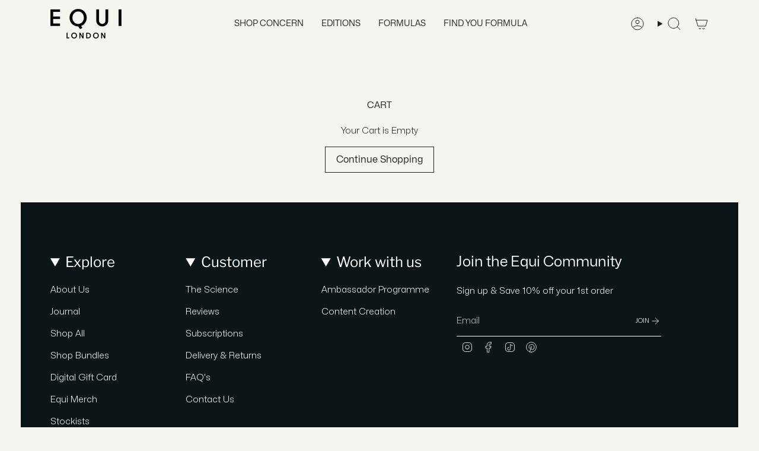

--- FILE ---
content_type: text/css
request_url: https://equilondon.com/cdn/shop/t/47/assets/custom.css?v=154285902416316099451753991918
body_size: 2350
content:
@font-face{font-family:Mona-Sans-Narrow;src:url(/cdn/shop/files/Mona-Sans-RegularNarrow.woff2) format("woff2"),url(/cdn/shop/files/Mona-Sans-RegularNarrow.woff) format("woff");font-weight:400;font-style:normal;font-display:swap}@font-face{font-family:Mona-Sans;src:url(/cdn/shop/files/Mona-Sans-RegularItalic.woff2) format("woff2"),url(/cdn/shop/files/Mona-Sans-RegularItalic.woff) format("woff");font-weight:400;font-style:italic;font-display:swap}@font-face{font-family:Mona-Sans;src:url(/cdn/shop/files/Mona-Sans-Regular.woff2) format("woff2"),url(/cdn/shop/files/Mona-Sans-Regular.woff) format("woff");font-weight:400;font-style:normal;font-display:swap}@font-face{font-family:Mona-Sans-Narrow;src:url(/cdn/shop/files/Mona-Sans-UltraLightNarrowItalic.woff2) format("woff2"),url(/cdn/shop/files/Mona-Sans-UltraLightNarrowItalic.woff) format("woff");font-weight:200;font-style:italic;font-display:swap}@font-face{font-family:Mona-Sans-Wide;src:url(/cdn/shop/files/Mona-Sans-SemiBoldWideItalic.woff2) format("woff2"),url(/cdn/shop/files/Mona-Sans-SemiBoldWideItalic.woff) format("woff");font-weight:600;font-style:italic;font-display:swap}@font-face{font-family:Mona-Sans;src:url(/cdn/shop/files/Mona-Sans-UltraLightItalic.woff2) format("woff2"),url(/cdn/shop/files/Mona-Sans-UltraLightItalic.woff) format("woff");font-weight:200;font-style:italic;font-display:swap}@font-face{font-family:Mona-Sans;src:url(/cdn/shop/files/Mona-Sans-UltraLight.woff2) format("woff2"),url(/cdn/shop/files/Mona-Sans-UltraLight.woff) format("woff");font-weight:200;font-style:normal;font-display:swap}@font-face{font-family:Mona-Sans-Narrow;src:url(/cdn/shop/files/Mona-Sans-SemiBoldNarrow.woff2) format("woff2"),url(/cdn/shop/files/Mona-Sans-SemiBoldNarrow.woff) format("woff");font-weight:600;font-style:normal;font-display:swap}@font-face{font-family:Mona-Sans;src:url(/cdn/shop/files/Mona-Sans-SemiBold.woff2) format("woff2"),url(/cdn/shop/files/Mona-Sans-SemiBold.woff) format("woff");font-weight:600;font-style:normal;font-display:swap}@font-face{font-family:Mona-Sans-Narrow;src:url(/cdn/shop/files/Mona-Sans-SemiBoldNarrowItalic.woff2) format("woff2"),url(/cdn/shop/files/Mona-Sans-SemiBoldNarrowItalic.woff) format("woff");font-weight:600;font-style:italic;font-display:swap}@font-face{font-family:Mona-Sans-Wide;src:url(/cdn/shop/files/Mona-Sans-UltraLightWideItalic.woff2) format("woff2"),url(/cdn/shop/files/Mona-Sans-UltraLightWideItalic.woff) format("woff");font-weight:200;font-style:italic;font-display:swap}@font-face{font-family:Mona-Sans-Narrow;src:url(/cdn/shop/files/Mona-Sans-UltraLightNarrow.woff2) format("woff2"),url(/cdn/shop/files/Mona-Sans-UltraLightNarrow.woff) format("woff");font-weight:200;font-style:normal;font-display:swap}@font-face{font-family:Mona-Sans-Wide;src:url(/cdn/shop/files/Mona-Sans-RegularWide.woff2) format("woff2"),url(/cdn/shop/files/Mona-Sans-RegularWide.woff) format("woff");font-weight:400;font-style:normal;font-display:swap}@font-face{font-family:Mona-Sans-Wide;src:url(/cdn/shop/files/Mona-Sans-UltraLightWide.woff2) format("woff2"),url(/cdn/shop/files/Mona-Sans-UltraLightWide.woff) format("woff");font-weight:200;font-style:normal;font-display:swap}@font-face{font-family:Mona-Sans;src:url(/cdn/shop/files/Mona-Sans-SemiBoldItalic.woff2) format("woff2"),url(/cdn/shop/files/Mona-Sans-SemiBoldItalic.woff) format("woff");font-weight:600;font-style:italic;font-display:swap}@font-face{font-family:Mona-Sans-Wide;src:url(/cdn/shop/files/Mona-Sans-RegularWideItalic.woff2) format("woff2"),url(/cdn/shop/files/Mona-Sans-RegularWideItalic.woff) format("woff");font-weight:400;font-style:italic;font-display:swap}@font-face{font-family:Mona-Sans-Narrow;src:url(/cdn/shop/files/Mona-Sans-RegularNarrowItalic.woff2) format("woff2"),url(/cdn/shop/files/Mona-Sans-RegularNarrowItalic.woff) format("woff");font-weight:400;font-style:italic;font-display:swap}@font-face{font-family:Mona-Sans-Wide;src:url(/cdn/shop/files/Mona-Sans-SemiBoldWide.woff2) format("woff2"),url(/cdn/shop/files/Mona-Sans-SemiBoldWide.woff) format("woff");font-weight:600;font-style:normal;font-display:swap}@font-face{font-family:Mona-Sans;src:url(/cdn/shop/files/Mona-Sans-Black.woff2) format("woff2"),url(/cdn/shop/files/Mona-Sans-Black.woff) format("woff");font-weight:900;font-style:normal;font-display:swap}@font-face{font-family:Mona-Sans-Wide;src:url(/cdn/shop/files/Mona-Sans-ExtraBoldWideItalic.woff2) format("woff2"),url(/cdn/shop/files/Mona-Sans-ExtraBoldWideItalic.woff) format("woff");font-weight:700;font-style:italic;font-display:swap}@font-face{font-family:Mona-Sans-Wide;src:url(/cdn/shop/files/Mona-Sans-BoldWideItalic.woff2) format("woff2"),url(/cdn/shop/files/Mona-Sans-BoldWideItalic.woff) format("woff");font-weight:700;font-style:italic;font-display:swap}@font-face{font-family:Mona-Sans;src:url(/cdn/shop/files/Mona-Sans-ExtraBold.woff2) format("woff2"),url(/cdn/shop/files/Mona-Sans-ExtraBold.woff) format("woff");font-weight:700;font-style:normal;font-display:swap}@font-face{font-family:Mona-Sans-Narrow;src:url(/cdn/shop/files/Mona-Sans-BoldNarrowItalic.woff2) format("woff2"),url(/cdn/shop/files/Mona-Sans-BoldNarrowItalic.woff) format("woff");font-weight:700;font-style:italic;font-display:swap}@font-face{font-family:Mona-Sans-Wide;src:url(/cdn/shop/files/Mona-Sans-ExtraBoldWide.woff2) format("woff2"),url(/cdn/shop/files/Mona-Sans-ExtraBoldWide.woff) format("woff");font-weight:700;font-style:normal;font-display:swap}@font-face{font-family:Mona-Sans-Wide;src:url(/cdn/shop/files/Mona-Sans-LightWideItalic.woff2) format("woff2"),url(/cdn/shop/files/Mona-Sans-LightWideItalic.woff) format("woff");font-weight:300;font-style:italic;font-display:swap}@font-face{font-family:Mona-Sans;src:url(/cdn/shop/files/Mona-Sans-BoldItalic.woff2) format("woff2"),url(/cdn/shop/files/Mona-Sans-BoldItalic.woff) format("woff");font-weight:700;font-style:italic;font-display:swap}@font-face{font-family:Mona-Sans-Narrow;src:url(/cdn/shop/files/Mona-Sans-BlackNarrow.woff2) format("woff2"),url(/cdn/shop/files/Mona-Sans-BlackNarrow.woff) format("woff");font-weight:900;font-style:normal;font-display:swap}@font-face{font-family:Mona-Sans;src:url(/cdn/shop/files/Mona-Sans-LightItalic.woff2) format("woff2"),url(/cdn/shop/files/Mona-Sans-LightItalic.woff) format("woff");font-weight:300;font-style:italic;font-display:swap}@font-face{font-family:Mona-Sans-Narrow;src:url(/cdn/shop/files/Mona-Sans-ExtraBoldNarrowItalic.woff2) format("woff2"),url(/cdn/shop/files/Mona-Sans-ExtraBoldNarrowItalic.woff) format("woff");font-weight:700;font-style:italic;font-display:swap}@font-face{font-family:Mona-Sans;src:url(/cdn/shop/files/Mona-Sans-Light.woff2) format("woff2"),url(/cdn/shop/files/Mona-Sans-Light.woff) format("woff");font-weight:300;font-style:normal;font-display:swap}@font-face{font-family:Mona-Sans-Narrow;src:url(/cdn/shop/files/Mona-Sans-ExtraBoldNarrow.woff2) format("woff2"),url(/cdn/shop/files/Mona-Sans-ExtraBoldNarrow.woff) format("woff");font-weight:700;font-style:normal;font-display:swap}@font-face{font-family:Mona-Sans-Narrow;src:url(/cdn/shop/files/Mona-Sans-MediumNarrow.woff2) format("woff2"),url(/cdn/shop/files/Mona-Sans-MediumNarrow.woff) format("woff");font-weight:500;font-style:normal;font-display:swap}@font-face{font-family:Mona-Sans-Wide;src:url(/cdn/shop/files/Mona-Sans-LightWide.woff2) format("woff2"),url(/cdn/shop/files/Mona-Sans-LightWide.woff) format("woff");font-weight:300;font-style:normal;font-display:swap}@font-face{font-family:Mona-Sans;src:url(/cdn/shop/files/Mona-Sans-MediumItalic.woff2) format("woff2"),url(/cdn/shop/files/Mona-Sans-MediumItalic.woff) format("woff");font-weight:500;font-style:italic;font-display:swap}@font-face{font-family:Mona-Sans-Narrow;src:url(/cdn/shop/files/Mona-Sans-BoldNarrow.woff2) format("woff2"),url(/cdn/shop/files/Mona-Sans-BoldNarrow.woff) format("woff");font-weight:700;font-style:normal;font-display:swap}@font-face{font-family:Mona-Sans;src:url(/cdn/shop/files/Mona-Sans-ExtraBoldItalic.woff2) format("woff2"),url(/cdn/shop/files/Mona-Sans-ExtraBoldItalic.woff) format("woff");font-weight:700;font-style:italic;font-display:swap}@font-face{font-family:Mona-Sans-Wide;src:url(/cdn/shop/files/Mona-Sans-BlackWideItalic.woff2) format("woff2"),url(/cdn/shop/files/Mona-Sans-BlackWideItalic.woff) format("woff");font-weight:900;font-style:italic;font-display:swap}@font-face{font-family:Mona-Sans-Wide;src:url(/cdn/shop/files/Mona-Sans-BlackWide.woff2) format("woff2"),url(/cdn/shop/files/Mona-Sans-BlackWide.woff) format("woff");font-weight:900;font-style:normal;font-display:swap}@font-face{font-family:Mona-Sans-Narrow;src:url(/cdn/shop/files/Mona-Sans-LightNarrow.woff2) format("woff2"),url(/cdn/shop/files/Mona-Sans-LightNarrow.woff) format("woff");font-weight:300;font-style:normal;font-display:swap}@font-face{font-family:Mona-Sans-Wide;src:url(/cdn/shop/files/Mona-Sans-BoldWide.woff2) format("woff2"),url(/cdn/shop/files/Mona-Sans-BoldWide.woff) format("woff");font-weight:700;font-style:normal;font-display:swap}@font-face{font-family:Mona-Sans-Narrow;src:url(/cdn/shop/files/Mona-Sans-BlackNarrowItalic.woff2) format("woff2"),url(/cdn/shop/files/Mona-Sans-BlackNarrowItalic.woff) format("woff");font-weight:900;font-style:italic;font-display:swap}@font-face{font-family:Mona-Sans;src:url(/cdn/shop/files/Mona-Sans-Bold.woff2) format("woff2"),url(/cdn/shop/files/Mona-Sans-Bold.woff) format("woff");font-weight:700;font-style:normal;font-display:swap}@font-face{font-family:Mona-Sans;src:url(/cdn/shop/files/Mona-Sans-BlackItalic.woff2) format("woff2"),url(/cdn/shop/files/Mona-Sans-BlackItalic.woff) format("woff");font-weight:900;font-style:italic;font-display:swap}@font-face{font-family:Mona-Sans-Narrow;src:url(/cdn/shop/files/Mona-Sans-LightNarrowItalic.woff2) format("woff2"),url(/cdn/shop/files/Mona-Sans-LightNarrowItalic.woff) format("woff");font-weight:300;font-style:italic;font-display:swap}@font-face{font-family:Mona-Sans;src:url(/cdn/shop/files/Mona-Sans-Medium.woff2) format("woff2"),url(/cdn/shop/files/Mona-Sans-Medium.woff) format("woff");font-weight:500;font-style:normal;font-display:swap}@font-face{font-family:Mona-Sans-Narrow;src:url(/cdn/shop/files/Mona-Sans-MediumNarrowItalic.woff2) format("woff2"),url(/cdn/shop/files/Mona-Sans-MediumNarrowItalic.woff) format("woff");font-weight:500;font-style:italic;font-display:swap}@font-face{font-family:Mona-Sans-Wide;src:url(/cdn/shop/files/Mona-Sans-MediumWide.woff2) format("woff2"),url(/cdn/shop/files/Mona-Sans-MediumWide.woff) format("woff");font-weight:500;font-style:normal;font-display:swap}@font-face{font-family:Mona-Sans-Wide;src:url(/cdn/shop/files/Mona-Sans-MediumWideItalic.woff2) format("woff2"),url(/cdn/shop/files/Mona-Sans-MediumWideItalic.woff) format("woff");font-weight:500;font-style:italic;font-display:swap}@font-face{font-family:GT Walsheim Pro;src:url(/cdn/shop/files/GTWalsheimPro-Medium.woff2?v=1733489641) format("woff2"),url(/cdn/shop/files/GTWalsheimPro-Medium.woff?v=1733489642) format("woff");font-weight:500;font-style:normal;font-display:swap}h1,h2,h3,h4,h5,h6,p,span,div,button,textarea,textarea::placeholder,input,input::placeholder,a,ul,li,blockquote{font-family:Mona-Sans!important}h1.product__title.heading-size-6 span{font-family:GT Walsheim Pro!important;text-transform:uppercase}h2.hero__title.heading-size-4{font-weight:500}.header__desktop .menu__item{text-transform:uppercase}.pick_currency{top:0!important}.mldesk li.option span{color:#000}.mldesk li.option:hover{background:#efefef!important}div#reviewsio-carousel-widget{overflow:hidden}.ruk-icon-percentage-star--100:before{color:#000}.has_icons .hero__rte p em:nth-child(1){content:url(/cdn/shop/files/Science.svg?v=1733587956);position:relative;top:3px;width:15px}.has_icons .hero__rte p em:nth-child(3){content:url(/cdn/shop/files/Bio.svg?v=1733587955);position:relative;top:3px;width:15px}.has_icons .hero__rte p em:nth-child(5){content:url(/cdn/shop/files/Heart_1.svg?v=1733587956);position:relative;top:3px;width:15px}.has_icons .hero__rte p em:nth-child(7){content:url(/cdn/shop/files/forbidden_1_2.svg?v=1733587955);position:relative;top:3px;width:15px}.theme__header.has-border:before{border-bottom:1px solid transparent}.header__wrapper.js__header__stuck .theme__header.has-border:before{border-bottom:1px solid #1b1b1b}.sliderule__wrapper{border-bottom:1px solid #1b1b1b}p.optimaltext{color:#585858;margin-bottom:-10px;font-size:14px}.rc-subscription-details{display:none!important}label.rc-radio{border:1px solid grey;margin-bottom:10px!important}span.rc-radio__label{width:100%;justify-content:space-between;display:flex}label.rc-radio.rc-radio--active.subscription-radio.px-3.py-2{border-bottom:0px;margin-bottom:0!important}.rc-selling-plans{border:1px solid grey;border-top:0px}p.poptions{display:none!important}input#rc-radio1,input#rc-radio2{appearance:none;-webkit-appearance:none;width:20px;height:20px;border:1px solid black;border-radius:50%;outline:none;background-color:transparent;padding:0;cursor:pointer;padding-inline:8px}input#rc-radio1:checked,input#rc-radio2:checked{background:#ff0;border:4px solid #f5f4ef;box-shadow:0 0 0 1px #212121;padding-inline:6px}span.yellow{background:#fff9e5;padding:3px 7px;font-size:14px;color:#000;margin-left:8px}@media only screen and (max-width:768px){summary.h5.footer__block__title.accordion__title{font-size:16px;padding-block:14px;font-family:Mona-Sans;font-weight:400}h2.h5.footer__block__title{font-size:16px;font-weight:400}.footer__block__image{margin-inline:auto;margin-block:25px}}div#ultimateTrustBadgeswidgetDiv{display:none}p.\33 0daytext{text-align:center;margin-top:-16px;margin-bottom:1.5em;letter-spacing:0px;font-size:13px;color:#000;font-weight:500}span.rc-selling-plans-single{display:block}span.rc-selling-plans-single:before{content:"\2713";padding-right:6px}popout-select.select-popout{display:none}.product__submit__item--inline{display:block}.product__submit__item--inline button{text-transform:uppercase}button[name=add]{background:#000}.accordion__title{padding-block:12px}@media only screen and (min-width:768px){.hideondesktop{display:none!important}}@media only screen and (max-width:768px){.hideonmobile{display:none!important}}p.reviews_content img{margin-block:0;max-width:75px}p.reviews_content{font-size:13px}p.reviews_content span{margin-left:8px;position:relative;top:-3px}button.quick-add__button.caps{color:#fff}.svg-loader circle{stroke:#fff}.ruk-icon-percentage-star--50:before{color:#000}.ruk-icon-percentage-star--75:before{color:#000}body#subscribe-and-save .grid-item.product-item:after{content:"Save 15%";background:#fff9e5;padding:3px 7px;font-size:14px;color:#000;margin-left:8px;position:absolute;top:0;left:1px;margin-inline:auto}.quick-add__button:after{color:#fff!important}.quick-add__button .btn__plus{color:#fff}html{padding-bottom:0!important}html[lang=de] img[alt="Deutsch: de-Sie haben einen Rabatt freigeschaltet"],html[lang=en] img[alt="German: de-Sie haben einen Rabatt freigeschaltet"],html[lang=de] .needsclick.kl-private-reset-css-Xuajs1 .needsclick.kl-private-reset-css-Xuajs1 img[src="https://d3k81ch9hvuctc.cloudfront.net/company/ViLVek/images/d2799ff2-9274-4f30-8da0-ae82c0d6acf6.png"],html[lang=en] img[src="https://d3k81ch9hvuctc.cloudfront.net/company/ViLVek/images/25fc8f7f-3ce6-4651-b0f8-99b614597963.png"],html[lang=de] img[src="https://d3k81ch9hvuctc.cloudfront.net/company/ViLVek/images/7bdac145-1f05-4bba-8d6f-2504678accfc.png"],html[lang=en] img[src="https://d3k81ch9hvuctc.cloudfront.net/company/ViLVek/images/a5083af0-61a5-4edf-9ee2-70ff8647029b.png"],html[lang=de] img[src="https://d3k81ch9hvuctc.cloudfront.net/company/ViLVek/images/3baee7fa-6493-48e8-8921-b6d56257ce73.png"],html[lang=en] img[src="https://d3k81ch9hvuctc.cloudfront.net/company/ViLVek/images/3955f37a-83ec-40c9-bea8-f46d301cafff.png"],html[lang=de] img[src="https://d3k81ch9hvuctc.cloudfront.net/company/ViLVek/images/b6b169d6-d787-4e82-a5b0-1a3899b71ef9.png"]{display:none!important}.highlights__item__background.has_hover figure:nth-child(2){display:none}.highlights__item__background.has_hover:hover figure:nth-child(2){display:initial;transition:.2s}a.highlights__item-inner.highlights__item-link:hover .highlights__item__content.content_has_hover{display:none}.menu_has_hover_image.ss figure.image-wrapper:nth-child(4){display:none}.menu_has_hover_image.ss:hover figure.image-wrapper:nth-child(4){display:initial}.menu_has_hover_image.ss:hover figure.image-wrapper:nth-child(4){display:block}.menu_has_hover_image.ss:hover figure.image-wrapper:nth-child(3){display:none}.menu_has_hover_image.ss:hover .hero__content__wrapper p,.menu_has_hover_image.ss:hover .hero__content__wrapper h2{color:#000!important}.ruk-icon-percentage-star--0:before{color:#000}p.hero__description{text-transform:initial}.supporting-menu__payment .payment-icon{width:30px}@media only screen and (min-width:900px){.header__desktop__bar__r{flex:2%}.header__desktop__bar__c{flex:60%;justify-content:right}.header__desktop__bar__l{flex:26%}}@media only screen and (max-width:768px){p.product-item__title{height:32px}section.section-padding.has_icons.custom_layout .brick__section.wrapper--full h2.hero__title{padding-inline:1em;background:#fafafa;padding-top:1em}section.section-padding.has_icons.custom_layout .brick__section.wrapper--full .brick__block{background:#fafafa}section.section-padding.has_icons.custom_layout .brick__section.wrapper--full .brick__block p:nth-child(2){padding-inline:2em;padding-top:10px;padding-bottom:10px}section.section-padding.has_icons.custom_layout .brick__section.wrapper--full .brick__block p:nth-child(2) strong{font-weight:500}section.section-padding.has_icons.custom_layout .brick__section.wrapper--full .hero__content.hero__content--compact.text-left{margin-top:-8em}section.section-padding.has_icons.custom_layout .brick__section.wrapper--full .hero__rte p{padding-inline:0!important}section.section-padding.has_icons.custom_layout .hero__content.hero__content--transparent{padding-inline:0}h1.product__title.heading-size-6{font-size:1.7em}.variant_container{margin-block:20px;margin-top:14px}button.quick-add__button.caps{background:transparent}.quick-add__button .btn__plus{color:#000}.sliderow.is-hidden{display:none}.menu_has_hover_image.ss.menu__block.menu__block--wide{width:49%;display:inline-block}}a.button.klaviyo-bis-trigger{width:100%;text-align:center;background:#000;padding-block:11px;display:block;color:#fff;text-transform:uppercase;margin-top:-2em!important}a.button.klaviyo-bis-trigger:hover{opacity:.9;transition:.2s}product-modal.product-soldout-notification{display:none!important}cart-count.header__cart__status{color:#fff!important}.ruk-icon-percentage-star--25:before{color:#000}.template-product .theme__header:before{border-bottom:1px solid black!important}.product__thumbs__holder{justify-content:center}.account table th{background:transparent;border:1px solid black}p.optimaltext{display:none!important}cart-drawer#cart-drawer .drawer__body{min-height:auto}@media only screen and (max-width:450px){.menu_has_hover_image.ss.menu__block.menu__block--wide h2.hero__title.h4{font-size:1.8em}.quiz-kit-image-container.quiz-kit-image-container--loaded{height:100%!important}}.quiz-kit-image-container{height:auto!important}img.quiz-kit-main-image{width:100%!important;max-width:100%!important}@media only screen and (min-width:768px){.button_pos .hero__content.hero__content--transparent{margin-top:4em;margin-left:.7em}}@media only screen and (max-width:768px){.button_pos .hero__content.hero__content--transparent{position:relative;top:-7.5em}}@media only screen and (min-width:1250px){.product__slides .slider__button{opacity:1!important;position:relative!important}.product__slides.product-single__photos,.product__slides .slider__arrows{overflow:visible!important}.product__slides .slider__button--prev,.product__slides:hover .slider__button--prev{transform:translate(-120%)!important;left:0!important}.slider__arrows{width:100%!important}.product__slides .slider__button--next,.product__slides:hover .slider__button--next{position:absolute!important;left:auto!important;transform:translate(120%)!important;right:0!important}}.custom_multicolumn.custom-slider-items{background:#fafafa;margin-block:0;padding-block:4em;padding-top:0}.custom_multicolumn.custom-slider-items .img_container img{width:100%!important;min-width:100%!important}.custom_multicolumn.custom-slider-items .c_slider_item{border:none!important;border-radius:0!important;width:33%!important}.custom_multicolumn.custom-slider-items .top_part{display:none}.custom_multicolumn .img_container{padding-top:0}.custom_multicolumn.custom-slider-items .c_slider_item{margin-bottom:0!important}@media only screen and (max-width:768px){.product__thumb__link{width:85px;height:85px}.custom_position .hero__content.hero__content--transparent{text-align:center;position:relative;top:-19vw}.custom_position .hero__button.aos-animate{justify-content:center}.custom_position p.hero__description.body-size-3.font-body{font-size:12px;margin-bottom:7px}.custom_position h2.hero__title.heading-size-6{margin-bottom:3px}}@media only screen and (min-width:768px){.custom_position p.hero__description.body-size-3.font-body{font-size:20px}.custom_position h2.hero__title.heading-size-6{font-weight:500;max-width:700px;font-size:3em}.custom_position a.btn.btn--solid.btn--primary{font-size:20px;padding-block:14px!important;padding-inline:21px!important}.custom_position .hero__content.hero__content--transparent{position:relative;top:-4vw;left:2vw}}
/*# sourceMappingURL=/cdn/shop/t/47/assets/custom.css.map?v=154285902416316099451753991918 */


--- FILE ---
content_type: text/css
request_url: https://equilondon.com/cdn/shop/t/47/assets/custom-videowise.css?v=10978473796190113511753512577
body_size: -673
content:
#vw-root .vw-cmp__top-heading--title {
  font-family: Mona-Sans !important;
  font-weight: 500 !important;
  text-transform: capitalize !important;
  color: #212121 !important;
}
.vw-widget-681b8658bca80400580de126 .keen-slider__slide {
  height: 380px !important;
}


--- FILE ---
content_type: text/json
request_url: https://conf.config-security.com/model
body_size: 89
content:
{"title":"recommendation AI model (keras)","structure":"release_id=0x45:75:27:53:39:4b:64:76:4d:7f:7f:68:46:32:78:3a:30:45:48:51:2e:25:58:43:38:44:2b:5b:42;keras;60yk9japheuyc8qxzp1yaficmwpht9c2dqny7nqu957gtsr3cx3y512wswqfom5h84jtt7ws","weights":"../weights/45752753.h5","biases":"../biases/45752753.h5"}

--- FILE ---
content_type: text/javascript; charset=utf-8
request_url: https://cdn.intelligems.io/esm/8b7176fc1045/ig_standard_1744412793292.index.1kFk-q67.js
body_size: 1449
content:
import{y,z as C,A as U,C as k,B as M,D as S}from"./bundle.js";const l=new Map,T=e=>{var n;if(!((n=e.applyToUrls)!=null&&n.length))return!0;if(l.has(e.identifier))return l.get(e.identifier);if(!e.applyToUrls)return l.set(e.identifier,!0),!0;for(const t of e.applyToUrls)if(y({value:t.value,actual:e.pathname,matchBy:t.matchBy}))return l.set(e.identifier,!0),!0;return l.set(e.identifier,!1),!1},m=e=>{if(!T({pathname:e.url.pathname,applyToUrls:e.applyToUrls,identifier:e.identifier}))return;const t=e.selectors.join(",");e.callback(t)},f=async(e,n)=>{var t;await((t=window.igEvents)==null?void 0:t.push({type:"track",event:n,source:void 0,properties:{id:C(),type:e,identifier:n}}))};window.__igce=f;const _=new Map,L=new Map,j=U(e=>void f("clickEvent",e),50),B=(e,n)=>{var t;for(;e;){if((t=e.matches)!=null&&t.call(e,n))return e;e=e.parentElement}return null},I=e=>{document.addEventListener("click",n=>{const t=n.target;B(t,e.selectors)&&j(e.customEvent.identifier)})},V=e=>{m({url:e.url,applyToUrls:e.customEvent.applyToUrls,identifier:e.customEvent.identifier,selectors:e.customEvent.settings.selectors,selectorCache:_,elementCache:L,callback:n=>{I({...e,selectors:n})}})},x=new Map,s=new Map;let o=null;const g=new Map;let u=null;function D(e){if(!e.target.isConnected)return d(e.target),!1;const n=window.getComputedStyle(e.target,null);return n.display!=="none"&&n.visibility!=="hidden"&&n.opacity!=="0"&&n.height!=="0px"&&n.width!=="0px"&&e.target.getBoundingClientRect().width>0&&e.target.getBoundingClientRect().height>0}function d(e){o&&o.unobserve(e),s.delete(e)}function w(e,n){return Array.from(e.querySelectorAll(n))}function O(e){for(const n of e){let t=null;for(const[r,c]of g)if(n.target.matches(r)){t=c;break}if(t)if(n.isIntersecting)D(n)&&t.selectorCallback();else{const r=s.get(n.target);r&&(r.delete(t.customEvent.identifier),r.size===0&&d(n.target))}}}function E(e,n,t=50){o||(o=new IntersectionObserver(O,{root:null,rootMargin:`${t}px`,threshold:[0,.1,.5,1]}));let r=s.get(e);r||(r=new Set,s.set(e,r)),r.add(n.identifier),o.observe(e)}function A(){u||(u=new MutationObserver(e=>{let n=!1;e.forEach(t=>{t.removedNodes.forEach(r=>{r instanceof Element&&(d(r),r.querySelectorAll("*").forEach(d))}),(t.addedNodes.length>0||t.type==="attributes"||t.type==="childList")&&(n=!0)}),n&&g.forEach(({customEvent:t,selectorCallback:r},c)=>{w(document,c).filter(a=>!s.has(a)).forEach(a=>{E(a,t)})})}),u.observe(document.body,{childList:!0,subtree:!0,attributes:!0}))}const h=new Set;function $(e){h.has(e.identifier)||(f("elementViewed",e.identifier),h.add(e.identifier))}function P(e){A();const n=e.settings.selectors.join(",");g.set(n,{customEvent:e,selectorCallback:()=>$(e)}),w(document,n).forEach(t=>{E(t,e)})}const R=e=>{const{url:n,customEvent:t}=e;m({url:n,applyToUrls:t.applyToUrls,identifier:t.identifier,selectors:t.settings.selectors,selectorCache:x,elementCache:s,callback:()=>P(t)})},J=e=>{const n=`function sendEvent(){window?.__igce && window.__igce("javascriptEvent", "${e.customEvent.identifier}");}`,t=document.createElement("script");t.innerHTML=n+e.customEvent.settings.code,t.type="text/javascript",t.id=`${k.CUSTOM_JS_ID_KEY}-${e.customEvent.identifier}`,document.head.appendChild(t)};function z(e,n){const t=async()=>{const r=window.scrollY,c=window.innerHeight,v=document.documentElement.scrollHeight;(r+c)/v*100>=e&&(n(),window.removeEventListener("scroll",t))};window.addEventListener("scroll",t)}const K=window.matchMedia("(max-width: 767px)"),q=e=>{const n=()=>z(K.matches?e.customEvent.settings.mobile.percentage:e.customEvent.settings.desktop.percentage,()=>void f("scrollDepth",e.customEvent.identifier));document.readyState==="complete"?n():window.addEventListener("load",()=>{n()})},p=new URL(window.location.href);let i;function G(){if(!i){const e=window.location.pathname,n=(b._configFileCustomEvents||[]).filter(t=>{var r;return(r=t.applyToUrls)!=null&&r.length?t.applyToUrls.some(c=>M(e,{value:c.value,filter:c.matchBy})):!0});i=S(n,t=>t.type)}}const N=()=>{G();for(const e of(i==null?void 0:i.clickEvent)||[])V({url:p,customEvent:e});for(const e of(i==null?void 0:i.scrollDepth)||[])q({customEvent:e});for(const e of(i==null?void 0:i.javascriptEvent)||[])J({customEvent:e});for(const e of(i==null?void 0:i.elementViewed)||[])R({url:p,customEvent:e})},F=Object.freeze(Object.defineProperty({__proto__:null,registerCustomEventsAtPageLoad:N},Symbol.toStringTag,{value:"Module"}));let b;const Q=e=>{b=e};export{b as CustomEventConfig,F as CustomEventRegistration,Q as init};
//# sourceMappingURL=ig_standard_1744412793292.index.1kFk-q67.js.map


--- FILE ---
content_type: text/javascript
request_url: https://equilondon.com/cdn/shop/t/47/assets/custom.js?v=84207071874751907111753512577
body_size: 1750
content:
(function(){document.addEventListener("DOMContentLoaded",function(){fetch("/browsing_context_suggestions.json").then(response=>response.json()).then(data=>{data?.detected_values?.country?.handle==="GB"&&$(".template-product .product__block.product__icon__row").show()}).catch(error=>{console.error("Error:",error)})}),document.addEventListener("DOMContentLoaded",function(){fetch("/browsing_context_suggestions.json").then(response=>response.json()).then(data=>{const countryCode=data?.detected_values?.country?.handle;countryCode==="AE"&&(window.location.href==="https://equilondon.com/"||window.location.href==="https://equilondon.com")&&(console.log("Redirecting to .me domain"),window.location.href="https://www.equilondon.me"),countryCode==="GB"||countryCode==="UK"?$(".template-product .product__block.product__icon__row").fadeIn():document.querySelectorAll(".rc-radio.subscription-radio.px-3.py-2").forEach(el=>{el.style.display="none"})}).catch(error=>{console.error("Error:",error)})}),$(document).ready(function(){setTimeout(function(){$(".template-product .recharge-subscription-widget .money").wrap('<span class="transcy-money"></span>')},1e3),$("div#shopify-section-template--16808021197056__9f6bfc27-899e-4202-baa1-44bb00b3d274 .image-overlay").click(function(){var popupOverlay=$('<div class="popup-overlay"></div>'),popupContent=$('<div class="popup-content"><img src="https://equilondon.com/cdn/shop/files/EQUI_Find_Your_Formula_-_EneryFocus_59825341-4d5d-48e2-bec7-ba7e7e133dd3_1950x.png?v=1690902704" alt="Popup Image"></div>');$("body").append(popupOverlay),$("body").append(popupContent),$(".popup-overlay").fadeIn(),$("body").addClass("popup-open")}),$("div#shopify-section-template--16808021197056__3d33cdb8-5829-4fdf-8784-2ac95d2dde31 .image-overlay").click(function(){var popupOverlay=$('<div class="popup-overlay"></div>'),popupContent=$('<div class="popup-content"><img src="https://equilondon.com/cdn/shop/files/EQUI_Find_Your_Formula_-_EneryFocus_1_d8d9b022-a77f-4201-88c2-3c11df8c562e_1950x.png?v=1690903125" alt="Popup Image"></div>');$("body").append(popupOverlay),$("body").append(popupContent),$(".popup-overlay").fadeIn(),$("body").addClass("popup-open")}),$("div#shopify-section-template--16808021197056__31d8cb29-25ff-4c01-859d-5b6ca068343d .image-overlay").click(function(){var popupOverlay=$('<div class="popup-overlay"></div>'),popupContent=$('<div class="popup-content"><img src="https://equilondon.com/cdn/shop/files/EQUI_Find_Your_Formula_-_EneryFocus_3_1950x.png?v=1690906910" alt="Popup Image"></div>');$("body").append(popupOverlay),$("body").append(popupContent),$(".popup-overlay").fadeIn(),$("body").addClass("popup-open")}),$(document).on("click",".popup-overlay",function(event){event.target===this&&($(".popup-overlay").fadeOut(),$(".popup-content").remove(),$("body").removeClass("popup-open"))})}),$(document).ready(function(){$("#shopify-section-template--16804879237376__37b0e1c7-3f2c-4d30-b4c2-794c06d2e383 .hero__content.hero__content--compact.text-left").after('<img src="https://cdn.shopify.com/s/files/1/0961/3808/files/icons_with_sticker.png?v=1693939573" class="custom-icons-img">');var intrvl=setInterval(function(){$(".rc-radio__price").length&&($(".rc-radio__price").addClass("spacebtw money"),$(".onetime-radio .rc-radio__label").each(function(){var $ol=$(this),p=$ol.html().replaceAll("One-time Purchase","");console.log(p,"<<<<<<<<<<<<"),$ol.html(`<span>One-time Purchase </span> <span class="cus_ol_p money">${p}</span>`),typeof ACSCurrency<"u"&&typeof ACSCurrency.moneyFormats<"u"&&mlvedaload()}),clearInterval(intrvl))});setTimeout(function(){clearInterval(intrvl)},2e4)}),$(document).ready(function(){$(".product__icon__container.product__icon__container--full").each(function(){$(this).find(".product__icon__text").length||$(this).css("display","none")})});function updateContent(){var targetElement=document.querySelector("span.rc-selling-plans-single");targetElement&&(targetElement.innerHTML='<div class="subtext"><span>Never run out</span><span>Cancel anytime</span><span>Guaranteed delivery during sell-outs</span></div>')}function setupObserver(){var targetElement=document.querySelector("span.rc-selling-plans-single");if(targetElement){var observer=new MutationObserver(function(mutationsList,observer2){updateContent()});observer.observe(targetElement,{subtree:!0,childList:!0})}}setupObserver(),$(document).ready(function(){var $sellingPlans,$radioButton,$subtext,checkForElements=setInterval(function(){$sellingPlans=$(".rc-selling-plans-single"),$radioButton=$(".rc-radio"),$subtext=$(".rc-radio__subscription");const newContent=`
        <span class="rc-selling-plans-single" data-v-ac513cdf="">Delivery every 30 Days</span>
        <span class="rc-selling-plans-single" data-v-ac513cdf="">Guaranteed delivery if we sell out</span>
        <span class="rc-selling-plans-single" data-v-ac513cdf="">Save 15% every month</span>
        <span class="rc-selling-plans-single" data-v-ac513cdf="">Pause or cancel at anytime</span>
    `;if($radioButton.length>0){clearInterval(checkForElements),$(".rc-template__radio .rc-selling-plans").html(newContent);var updateContent2=function(){$sellingPlans=$(".rc-selling-plans-single"),$subtext=$(".rc-radio__subscription"),$subtext.html('Subscribe <span class="yellow">Save 15%</span>'),console.log("btn clicked"),$(".rc-radio").on("click",function(){console.log("subscribe clicked"),setTimeout(function(){$(".rc-template__radio .rc-selling-plans").html(newContent)},50)})};updateContent2(),$radioButton.on("click",function(){clearTimeout($radioButton.data("timeoutId"));var timeoutId=setTimeout(updateContent2,100);$radioButton.data("timeoutId",timeoutId)})}},100)}),$(document).ready(function(){var newParagraph=$('<p class="poptions">Purchase Options</p>');$(".recharge-subscription-widget").before(newParagraph)}),$(document).ready(function(){$(".the_switcher.lefts").addClass("activeside"),$(".capsulespow").show(),$(".powderpow").hide(),$(".the_switcher.lefts").click(function(){$(this).addClass("activeside"),$(".the_switcher.rights").removeClass("activeside"),$(".capsulespow").fadeIn(),$(".powderpow").hide()}),$(".the_switcher.rights").click(function(){$(this).addClass("activeside"),$(".the_switcher.lefts").removeClass("activeside"),$(".powderpow").fadeIn(),$(".capsulespow").hide()})}),$(document).ready(function(){window.location.href.indexOf("/de")!==-1&&$(".variant_boxes a, .mega_content a").each(function(){var currentHref=$(this).attr("href");if(currentHref&&currentHref.indexOf("/de/")===-1){var newHref;if(currentHref.startsWith("https://equilondon.com")){var baseUrl="https://equilondon.com/de",path=currentHref.replace("https://equilondon.com","");newHref=baseUrl+path}else currentHref.startsWith("/")&&(newHref="/de"+currentHref);$(this).attr("href",newHref)}})}),$(document).ready(function(){$("em").each(function(){$(this).text()==="{reviews}"&&$(this).replaceWith('<p class="reviews_content"><img src="https://cdn.shopify.com/s/files/1/0961/3808/files/Component_1.svg?v=1733767545"><span>Loved by 60,000+</span></p>')})}),$(document).ready(function(){window.innerWidth<=768&&$("section.section-padding.has_icons.custom_layout").each(function(){const $parentSection=$(this),$heroTitle=$parentSection.find("h2.hero__title"),$wideImage=$parentSection.find(".brick__block__image.frame.wide-image");$heroTitle.length&&$wideImage.length&&$wideImage.before($heroTitle);const newParagraph=$("<p><strong>GlowCutis\xAE isn\u2019t just skincare\u2014it\u2019s skin transformation.</strong></p>");$heroTitle.after(newParagraph),$parentSection.find('.hero__rte strong:contains("GlowCutis\xAE isn\u2019t just skincare\u2014it\u2019s skin transformation")').each(function(){$(this).remove()});const $heroContent=$parentSection.find(".hero__content.hero__content--transparent"),$heroRte=$parentSection.find(".hero__rte");$heroContent.length&&$heroRte.length&&$heroRte.after($heroContent)})})})(),function(){if(window.innerWidth<=768){const baseUrl="https://equilondon.com/pages/which-product-is-right-for-me",targetUrl=`${baseUrl}#quiz-kit-key-ThGt62Y62`,homeUrl="https://equilondon.com/";window.location.href===baseUrl&&setTimeout(()=>{window.location.hash.includes("quiz-kit-key-ThGt62Y62")||(window.location.assign(targetUrl),window.location.reload(!0))},100);const handleButtonClick=()=>{window.location.assign(homeUrl)},observeCloseButton=()=>{const closeButton=document.querySelector(".quizkit-popup__close");closeButton&&closeButton.addEventListener("click",handleButtonClick)};new MutationObserver(observeCloseButton).observe(document.body,{childList:!0,subtree:!0}),observeCloseButton()}}();
//# sourceMappingURL=/cdn/shop/t/47/assets/custom.js.map?v=84207071874751907111753512577
